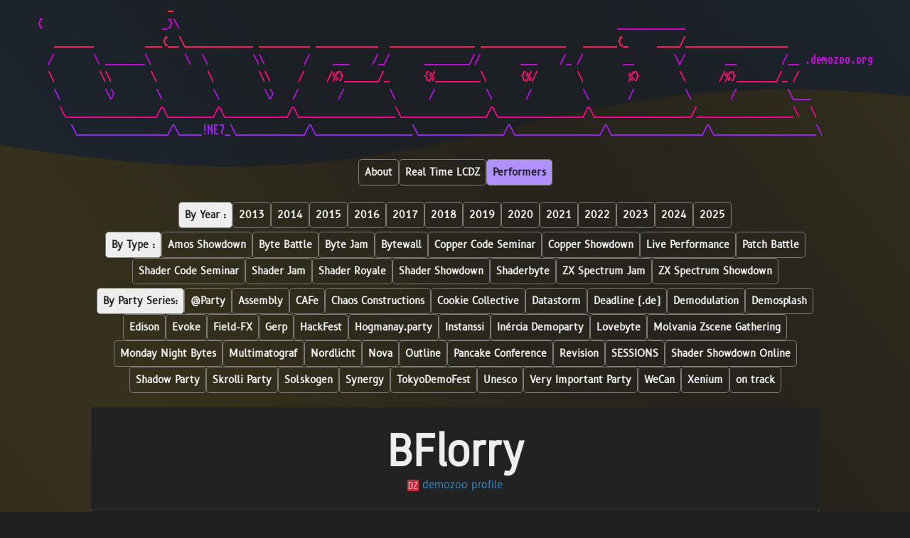

--- FILE ---
content_type: text/html; charset=utf-8
request_url: https://livecode.demozoo.org/performer/BFlorry.html
body_size: 2826
content:
<!doctype html><html lang="en"><head><meta charset="utf-8"><meta name="viewport" content="width=device-width,initial-scale=1"><meta name="keywords" content="GLSL,Shader,Showdown,Shadertoy,TIC-80,Byte,Battle,Coding,Livecode"><meta name="author" content="psenough, totetmatt, rascy, Y0Gi"><link rel="shortcut icon" href="https://demozoo.org/static/images/favicon/favicon.ico"><title>BFlorry ◈ livecode.demozoo.org</title><script src="/assets/fa-6.2.1/js/all.min.js"></script><link rel="stylesheet" href="/assets/css/pure-min.css"><link rel="stylesheet" href="/assets/css/grids-responsive-min.css"><link rel="stylesheet" href="/assets/css/style.css"><meta property="og:site_name" content="livecode.demozoo.org"><meta property="og:type" content="website"><meta property="og:title" content="BFlorry Livecode Performances"><meta property="og:description" content="Check all livecode performances from BFlorry"><meta property="og:image:secure_url" content="https://livecode.demozoo.org/media/2024_03_04_shader_jam_monday_night_bytes/grabber_mondaynightbytes_BFlorry.jpg"><meta property="og:image" content="https://livecode.demozoo.org/media/2024_03_04_shader_jam_monday_night_bytes/grabber_mondaynightbytes_BFlorry.jpg"><meta property="og:image:secure_url" content="https://livecode.demozoo.org/media/2024_03_02_shader_showdown_instanssi/r1_karsinnat/r1_BFlorry.jpg"><meta property="og:image" content="https://livecode.demozoo.org/media/2024_03_02_shader_showdown_instanssi/r1_karsinnat/r1_BFlorry.jpg"><meta property="og:image:secure_url" content="https://livecode.demozoo.org/media/2024_03_02_shader_showdown_instanssi/r2_semifinals/r2_BFlorry.jpg"><meta property="og:image" content="https://livecode.demozoo.org/media/2024_03_02_shader_showdown_instanssi/r2_semifinals/r2_BFlorry.jpg"><meta property="og:image" content="https://livecode.demozoo.org/assets/img/ogp_default_img_1280x720.jpg"><meta property="og:image:secure_url" content="https://livecode.demozoo.org/assets/img/ogp_default_img_1280x720.jpg"><meta property="og:image:type" content="image/jpeg"><meta property="og:image:width" content="1280"><meta property="og:image:height" content="720"><script>let roomname=localStorage.getItem("roomname");(roomname==null||roomname==="")&&(roomname="lcdz_"+(Math.random()+"").substr(2),localStorage.setItem("roomname",roomname));function get_rtlcdz_wss_url(){return`wss://bonzomatic.totetmatt.fr:9000/${localStorage.getItem("roomname")}/lcdz`}function get_rtlcdz_ws_url(){return`ws://drone.alkama.com:9000/${localStorage.getItem("roomname")}/lcdz`}function add_rtlcdz(shader_source){fetch(shader_source).then(v=>{v.text().then(content=>{let data={Data:{Anchor:0,Caret:0,Code:content,Compile:!0,FirstVisibleLine:0,NickName:"lcdz",RoomName:"lcdz",ShaderTime:0}},ws_client=new WebSocket(get_rtlcdz_wss_url());ws_client.addEventListener("open",event=>{ws_client.send(JSON.stringify(data)+"\0"),ws_client.close()})})})}</script></head><body><video autoplay muted loop id="myVideo">
<source src="/assets/img/bg.mp4" type="video/mp4"></video>
<a href="/"><div class="asciilogo banner"><pre>                       _                                                                                                                           </pre><pre>{                     _}\                                                                             ____________                                 </pre><pre>   _______         ___{__\____________ _________ ___________  _______________ _______________   ______{_     ____/__________________               </pre><pre>  /       \ _______\      \  \        \\       /    ___    /_/      ________//       ___    /_ /       __       \/       __        /__ .demozoo.org</pre><pre>  \        \\       \         \        \\     /    /%}______/_      {%________\      {%/       \        %}       \      /%}_______/_ /             </pre><pre>   \        \>       \         \        \>   /       /        \      /         \      /         \       /         \       /         \___           </pre><pre>    \________________/\________/\___________/\_________________\_______________/\_______________/\_________________/_________________\  \          </pre><pre>      \________________/\____!NE7_\____________/\_________________\_______________/\_______________/\________________/\__________________\         </pre></div></a><div id="nav"><div class="banner"><a class="pure-button" href="/about.html#mc">About</a>
<a class="pure-button" href="/rtlcdz.html#mc">Real Time LCDZ</a>
<a class="pure-button button-performer-selected" href="/performers.html#mc">Performers</a></div><br><div class="banner"><a class="pure-button button-nav-label">By Year : </a><a class="pure-button button-year" href="/year/2013.html#mc">2013</a>
<a class="pure-button button-year" href="/year/2014.html#mc">2014</a>
<a class="pure-button button-year" href="/year/2015.html#mc">2015</a>
<a class="pure-button button-year" href="/year/2016.html#mc">2016</a>
<a class="pure-button button-year" href="/year/2017.html#mc">2017</a>
<a class="pure-button button-year" href="/year/2018.html#mc">2018</a>
<a class="pure-button button-year" href="/year/2019.html#mc">2019</a>
<a class="pure-button button-year" href="/year/2020.html#mc">2020</a>
<a class="pure-button button-year" href="/year/2021.html#mc">2021</a>
<a class="pure-button button-year" href="/year/2022.html#mc">2022</a>
<a class="pure-button button-year" href="/year/2023.html#mc">2023</a>
<a class="pure-button button-year" href="/year/2024.html#mc">2024</a>
<a class="pure-button button-year" href="/year/2025.html#mc">2025</a></div><div class="banner"><a class="pure-button button-nav-label">By Type : </a><a class="pure-button button-year" href="/type/Amos_Showdown.html#mc">Amos Showdown</a>
<a class="pure-button button-year" href="/type/Byte_Battle.html#mc">Byte Battle</a>
<a class="pure-button button-year" href="/type/Byte_Jam.html#mc">Byte Jam</a>
<a class="pure-button button-year" href="/type/Bytewall.html#mc">Bytewall</a>
<a class="pure-button button-year" href="/type/Copper_Code_Seminar.html#mc">Copper Code Seminar</a>
<a class="pure-button button-year" href="/type/Copper_Showdown.html#mc">Copper Showdown</a>
<a class="pure-button button-year" href="/type/Live_Performance.html#mc">Live Performance</a>
<a class="pure-button button-year" href="/type/Patch_Battle.html#mc">Patch Battle</a>
<a class="pure-button button-year" href="/type/Shader_Code_Seminar.html#mc">Shader Code Seminar</a>
<a class="pure-button button-year" href="/type/Shader_Jam.html#mc">Shader Jam</a>
<a class="pure-button button-year" href="/type/Shader_Royale.html#mc">Shader Royale</a>
<a class="pure-button button-year" href="/type/Shader_Showdown.html#mc">Shader Showdown</a>
<a class="pure-button button-year" href="/type/Shaderbyte.html#mc">Shaderbyte</a>
<a class="pure-button button-year" href="/type/ZX_Spectrum_Jam.html#mc">ZX Spectrum Jam</a>
<a class="pure-button button-year" href="/type/ZX_Spectrum_Showdown.html#mc">ZX Spectrum Showdown</a></div><div class="banner"><a class="pure-button button-nav-label">By Party Series: </a><a class="pure-button button-year" href="/serie/%2540Party.html#mc">@Party</a>
<a class="pure-button button-year" href="/serie/Assembly.html#mc">Assembly</a>
<a class="pure-button button-year" href="/serie/CAFe.html#mc">CAFe</a>
<a class="pure-button button-year" href="/serie/Chaos_Constructions.html#mc">Chaos Constructions</a>
<a class="pure-button button-year" href="/serie/Cookie_Collective.html#mc">Cookie Collective</a>
<a class="pure-button button-year" href="/serie/Datastorm.html#mc">Datastorm</a>
<a class="pure-button button-year" href="/serie/Deadline_%2528.de%2529.html#mc">Deadline (.de)</a>
<a class="pure-button button-year" href="/serie/Demodulation.html#mc">Demodulation</a>
<a class="pure-button button-year" href="/serie/Demosplash.html#mc">Demosplash</a>
<a class="pure-button button-year" href="/serie/Edison.html#mc">Edison</a>
<a class="pure-button button-year" href="/serie/Evoke.html#mc">Evoke</a>
<a class="pure-button button-year" href="/serie/Field-FX.html#mc">Field-FX</a>
<a class="pure-button button-year" href="/serie/Gerp.html#mc">Gerp</a>
<a class="pure-button button-year" href="/serie/HackFest.html#mc">HackFest</a>
<a class="pure-button button-year" href="/serie/Hogmanay.party.html#mc">Hogmanay.party</a>
<a class="pure-button button-year" href="/serie/Instanssi.html#mc">Instanssi</a>
<a class="pure-button button-year" href="/serie/In%25C3%25A9rcia_Demoparty.html#mc">Inércia Demoparty</a>
<a class="pure-button button-year" href="/serie/Lovebyte.html#mc">Lovebyte</a>
<a class="pure-button button-year" href="/serie/Molvania_Zscene_Gathering.html#mc">Molvania Zscene Gathering</a>
<a class="pure-button button-year" href="/serie/Monday_Night_Bytes.html#mc">Monday Night Bytes</a>
<a class="pure-button button-year" href="/serie/Multimatograf.html#mc">Multimatograf</a>
<a class="pure-button button-year" href="/serie/Nordlicht.html#mc">Nordlicht</a>
<a class="pure-button button-year" href="/serie/Nova.html#mc">Nova</a>
<a class="pure-button button-year" href="/serie/Outline.html#mc">Outline</a>
<a class="pure-button button-year" href="/serie/Pancake_Conference.html#mc">Pancake Conference</a>
<a class="pure-button button-year" href="/serie/Revision.html#mc">Revision</a>
<a class="pure-button button-year" href="/serie/SESSIONS.html#mc">SESSIONS</a>
<a class="pure-button button-year" href="/serie/Shader_Showdown_Online.html#mc">Shader Showdown Online</a>
<a class="pure-button button-year" href="/serie/Shadow_Party.html#mc">Shadow Party</a>
<a class="pure-button button-year" href="/serie/Skrolli_Party.html#mc">Skrolli Party</a>
<a class="pure-button button-year" href="/serie/Solskogen.html#mc">Solskogen</a>
<a class="pure-button button-year" href="/serie/Synergy.html#mc">Synergy</a>
<a class="pure-button button-year" href="/serie/TokyoDemoFest.html#mc">TokyoDemoFest</a>
<a class="pure-button button-year" href="/serie/Unesco.html#mc">Unesco</a>
<a class="pure-button button-year" href="/serie/Very_Important_Party.html#mc">Very Important Party</a>
<a class="pure-button button-year" href="/serie/WeCan.html#mc">WeCan</a>
<a class="pure-button button-year" href="/serie/Xenium.html#mc">Xenium</a>
<a class="pure-button button-year" href="/serie/on_track.html#mc">on track</a></div></div><span id="mc"></span><div class="main-container"><div class="pure-u-1 page-header"><h1>BFlorry</h1><a class="demozoo-link" target="_blank" href="https://demozoo.org/sceners/112769"><img src="/assets/img/demozoo.png"> demozoo profile</a></div><div><details open class="performer-event"><summary><div class="pure-g event-header"><div class="pure-u-4-24 event-header-date"><span>04 March 2024</span></div><div class="pure-g pure-u-19-24 event-header-title"><div class="pure-u-1 linker">Monday Night Bytes <a href="/event/2024_03_04_shader_jam_monday_night_bytes.html#mc"><i class="fa-solid fa-link i-link"></i></a></div><div class="pure-g pure-u-1"><div class="pure-u-1 pure-u-md-1-5 event-header-type"><span class="event-type">Shader Jam <a href="/type/Shader_Jam.html#mc"><i class="fa-solid fa-link i-link"></i></a></span></div><div class="pure-u-1 pure-u-md-2-5 event-header-serie">Monday Night Bytes <a href="/serie/Monday_Night_Bytes.html#mc"><i class="fa-solid fa-link i-link"></i></a></div></div></div><div class="pure-u-1-24 icon-summary"><i class="fas fa-chevron-up"></i><i class="fas fa-chevron-down"></i></div></div></summary><div class="pure-g event-body"><div class="pure-g pure-u-1 pure-u-lg-6-24 entry-card"><div class="pure-u-1"><img loading="lazy" src="/media/2024_03_04_shader_jam_monday_night_bytes/grabber_mondaynightbytes_BFlorry.jpg"></div><div class="pure-u-1 entry-name">BFlorry <a href="/performer/BFlorry.html#mc"><i class="fa-solid fa-link i-link"></i></a></div><table class="entry-info"><tbody><tr><td class="entry-info-label">Source Code:</td><td><a target="_blank" href="/shader_file_sources/2024_03_04_shader_jam_monday_night_bytes/grabber_mondaynightbytes_BFlorry.glsl"><i class="fa-solid fa-download"></i> Download</a> <a href="#rt" onclick='add_rtlcdz("/shader_file_sources/2024_03_04_shader_jam_monday_night_bytes/grabber_mondaynightbytes_BFlorry.glsl")'>▶️</a></td></tr></tbody></table></div></div></details></div><div><details open class="performer-event"><summary><div class="pure-g event-header"><div class="pure-u-4-24 event-header-date"><span>02 March 2024</span></div><div class="pure-g pure-u-19-24 event-header-title"><div class="pure-u-1 linker">Instanssi 2024 Varjostimien Näytösottelu <a href="/event/2024_03_02_shader_showdown_instanssi.html#mc"><i class="fa-solid fa-link i-link"></i></a></div><div class="pure-g pure-u-1"><div class="pure-u-1 pure-u-md-1-5 event-header-type"><span class="event-type">Shader Showdown <a href="/type/Shader_Showdown.html#mc"><i class="fa-solid fa-link i-link"></i></a></span></div><div class="pure-u-1 pure-u-md-2-5 event-header-serie">Instanssi <a href="/serie/Instanssi.html#mc"><i class="fa-solid fa-link i-link"></i></a></div></div></div><div class="pure-u-1-24 icon-summary"><i class="fas fa-chevron-up"></i><i class="fas fa-chevron-down"></i></div></div></summary><div class="pure-g event-body"><div class="pure-g pure-u-1 pure-u-lg-6-24 entry-card"><div class="pure-u-1"><img loading="lazy" src="/media/2024_03_02_shader_showdown_instanssi/r1_karsinnat/r1_BFlorry.jpg"></div><div class="pure-u-1 entry-name"><a class="button-rank pure-button"><i class="fa-solid fa-trophy"></i> 1</a> BFlorry <a href="/performer/BFlorry.html#mc"><i class="fa-solid fa-link i-link"></i></a></div><table class="entry-info"><tbody><tr><td class="entry-info-label">Source Code:</td><td><a target="_blank" href="/shader_file_sources/2024_03_02_shader_showdown_instanssi/r1_karsinnat/r1_BFlorry.glsl"><i class="fa-solid fa-download"></i> Download</a> <a href="#rt" onclick='add_rtlcdz("/shader_file_sources/2024_03_02_shader_showdown_instanssi/r1_karsinnat/r1_BFlorry.glsl")'>▶️</a></td></tr></tbody></table></div><div class="pure-g pure-u-1 pure-u-lg-6-24 entry-card"><div class="pure-u-1"><img loading="lazy" src="/media/2024_03_02_shader_showdown_instanssi/r2_semifinals/r2_BFlorry.jpg"></div><div class="pure-u-1 entry-name"><a class="button-rank pure-button">2</a> BFlorry <a href="/performer/BFlorry.html#mc"><i class="fa-solid fa-link i-link"></i></a></div><table class="entry-info"><tbody><tr><td class="entry-info-label">Source Code:</td><td><a target="_blank" href="/shader_file_sources/2024_03_02_shader_showdown_instanssi/r2_semifinals/r2_BFlorry.glsl"><i class="fa-solid fa-download"></i> Download</a> <a href="#rt" onclick='add_rtlcdz("/shader_file_sources/2024_03_02_shader_showdown_instanssi/r2_semifinals/r2_BFlorry.glsl")'>▶️</a></td></tr></tbody></table></div></div></details></div><details open><summary><h2>As Staff</h2></summary><div class="event-body"><ul class="staff-performer-list"><li>2023-03-02 Instanssi Varjostimien Näytösottelu<a href="/event/2023_03_02_shader_showdown_instanssi.html#mc"><i class="fa-solid fa-link i-link"></i></a> Shader Showdown Final Commentators</li></ul></div></details></div><script src="/assets/js/konami.js"></script><script>new Konami(()=>window.open("https://modarchive.org/index.php?request=view_player&query=149154","_blank"))</script></body></html>

--- FILE ---
content_type: text/css; charset=utf-8
request_url: https://livecode.demozoo.org/assets/css/style.css
body_size: 2653
content:
:root {
    --primary-text-color: rgba(238,238,238, 1.0);
    --secondary-text-color: rgba(128,128,128, 1.0);
    --third-text-color: rgba(128,128,128, 1.0);
    
    --secondary-background-color: rgba(30,30,30, 1.0);
    --primary-background-color: rgba(34,34,34, 1.0);

    --primary-link-color: rgba(60, 144, 200,1.0);

    --primary-type-byte-jam:rgba(61, 146, 201, 1.0);
    --primary-type-shader-royale:rgba(61, 201, 73, 1.0);
    --primary-type-shader-jam:rgba(228, 231, 38, 1.0);

    --primary-border-color: rgba(51, 51, 51, 1.0);

    --event-type-color: rgb(255, 205, 144);
    --event-serie-color: rgb(144, 255, 144);
}

@font-face {
    font-family: "B612";
    src: url("../font/B612-Regular.ttf") format("truetype");

}
@font-face {
    font-family: "AmigaTopaz";
    src: url("../font/AmigaTopazUnicodeRus.ttf") format("truetype");

}

@font-face {
    font-family: "Gidole";
    src: url("../font/Gidole-Regular.ttf") format("truetype");

}

* {
    -webkit-box-sizing: border-box;
    -moz-box-sizing: border-box;
    box-sizing: border-box;
    font-family: "Gidole";
}

.event-header, .data-info-container, .data-info-container .data-info-content {
    align-items: center;
}
.event-header .event-header-serie {
    font-size: .6em;
    color: var(--event-serie-color);
}
summary:hover .event-header-serie, summary:hover .event-type {
    color: #000000;
}
.pure-button{
    font-family: "B612";
}
summary {
    font-size: 2em;
    cursor: pointer;
    background-color: var(--secondary-background-color);
    border-radius: 4.8px;
    padding: 10px;
    color: var(--primary-text-color)
}
summary:hover {
    background-color: var(--primary-text-color);
    color: var(--primary-background-color);
    
}
a {
    text-decoration: none;
    color: var(--primary-link-color);
}

details {
    border: 1px var(--primary-border-color) solid;
}
.perfomer-list-main  {
    display: flex;
    justify-content: center;
    text-align: center;
    font-size: 1.5em;
}
details .event-body, .perfomer-list-main  {
    background-color: var(--primary-background-color);
    padding: 20px;
    margin-top: 0px;
    margin-bottom: 0px;
    color: var(--primary-text-color);
}
.event {
    background-color: #111111;
    border-radius: 4.8px;
}
details > summary {
    list-style-position:outside;
    list-style-type: '';

}
details > summary:hover {
    list-style-type: '◥';
    transition-property: font-size;
    transition-timing-function: ease-in-out;
    transition-duration: .2s; 
    font-size: 2.2em; 
}
details[open] > summary:hover {
    list-style-type: '◤';
    transition-property: font-size;
    transition-timing-function: ease-in-out;
    transition-duration: .2s; 
    font-size: 2.3em; 
}
details[open] > summary {
    list-style-type: '◣';
    transition-property: font-size;
    transition-timing-function: ease-in-out;
    transition-duration: .2s; 
    font-size: 2.3em; 
}
details .fa-chevron-up, details[open] .fa-chevron-down  {
    display: none;
}
details summary:hover .fa-chevron-down, 
details summary:hover .fa-chevron-up {
    animation: colorMagic 1s linear infinite;
}
details[open] .fa-chevron-up, details .fa-chevron-down {
    display: inline;
}
summary::marker {
    position: absolute;
    margin: auto;
    margin-right: 50px;;
    width: 5px;
    display:inline-block;
    font-size: .8em;
    background-color: #111111;
    animation: colorMagic 1s ease-in-out infinite;
}

summary .event-header * {
    vertical-align: middle;
}
summary .event-header-type{
    color: cornflowerblue;
    font-size: 0.6em;
}
summary .event-header-title,summary  .event-header-title::first-line {
    font-size: 1.1em;
}

summary .event-header-date{
    color: var(--third-text-color);
    font-size: 0.6em;
}
summary div {
    font-size: .8em;
    display: inline;
    width: 20px;;
    margin: 0;
}
.asciilogo {
    height: 20vh;
    margin-bottom: 2vh;
}
.asciilogo pre {
    color: aliceblue;
    margin: 0px;
    padding: 0px;
    display: inline-block;
    animation: colorMagic 6s linear infinite;
    font-family: 'AmigaTopaz';

}
.fa-solid * {
    color: var(--primary-link-color);
}
.asciilogo pre:nth-child(0n+2) {
    animation: colorMagic 6s linear infinite;
    animation-delay: -1100ms;
}
.asciilogo pre:nth-child(0n+3) {
    animation: colorMagic 6s linear infinite;
    animation-delay: -200ms;
}
.asciilogo pre:nth-child(0n+4) {
    animation: colorMagic 6s linear infinite;
    animation-delay: -1300ms;
}
.asciilogo pre:nth-child(0n+5) {
    animation: colorMagic 6s linear infinite;
    animation-delay: -400ms;
}
.asciilogo pre:nth-child(0n+6) {
    animation: colorMagic 6s linear infinite;
    animation-delay: -1500ms;
}
.asciilogo pre:nth-child(0n+7) {
    animation: colorMagic 6s linear infinite;
    animation-delay: -600ms;
}
.asciilogo pre:nth-child(0n+8) {
    animation: colorMagic 6s linear infinite;
    animation-delay: -1700ms;
}
.banner.asciilogo {
    height: 12rem;
    margin-bottom: 2rem;
}
body {
    background: rgb(32, 32, 32);
}
.banner {
    width: 80vw;
    max-width: 80vw;
    top: 0px;
    margin: auto;
    margin-bottom: 5px;
    font-size: 1.0em;
    display: flex;
    justify-content:center;
    align-items:center;
    align-content:space-between;
    gap:5px 5px;
    flex-wrap: wrap;
}
.banner h1 {
    font-size: 4.5em;
}
.banner h2{
    font-size: 1.5em;;
}
.banner svg {
    width: 50vw;
}
.demozoo-link img, .shadertoy-link img, .poshbrolly-link img  {
    max-width: 1.0em;
}
.demozoo-link * {
    vertical-align:middle;
}

.main-container {
    width: 80vw;
    margin: auto;
    margin-top: 20px;
    margin-bottom: 150px;
}
#myVideo {
  position: fixed;
  right: 0;
  bottom: 0;
  min-width: 100%;
  min-height: 100%;
  justify-content: center;
  z-index: -10;
  opacity: .1;
}

.pure-button {
    font-size: 85%;
    padding: 8px;
    background-color: transparent;
    border: 1px solid rgba(125,125,125,1.0);
    border-radius: 4.8px;
    color: #EEEEEE;
    vertical-align: middle;
    font-weight: bolder;
}
.pure-button:hover {
    background-color: rgb(200,200,200);
    border: 1px solid rgba(125,125,125,1.0);
    color: #111111;
}

.colorcycle {
    animation: colorMagic 6s linear infinite;
}
.entry-card img {
width: 100%;
margin: 0px;
padding: 0px;
margin: auto;
}

.entry-card {
padding: 5px;
margin: 0px;
border: 1px solid #444444;
}

.event-header {
display: flex;
width: 100%;
}


.entry-name {
font-weight: bolder;
font-size: 1.5em;
padding-left: 2%;
}
table, tbody, tr, td {
border: 0px;
margin: 5px;
padding: 5px;
border-collapse:collapse;
text-align: left;
}
.entry-info {
width: 100%;;
}
.entry-info-label {
    font-weight: 600;
    color: #999999;
    width: 33%;
    text-align: right;
}
.event-type {
    color: var(--event-type-color);
}
.button-keyword {
    background-color:rgba(0,0,0,1);
    color: rgba(255, 255, 255, 1.0);
    border: 0px;
}
.button-year-selected {
    background-color:rgb(144, 233, 255);
    color: rgba(32,32,32, 1.0);
}
.button-type-selected {
    background-color:var(--event-type-color);
    color: rgba(32,32,32, 1.0);
}
.button-serie-selected {
    background-color:var(--event-serie-color);
    color: rgba(32,32,32, 1.0);
}
.button-performer-selected {
    background-color:rgb(177, 144, 255);
    color: rgba(32,32,32, 1.0);
}

.button-rank {
    background-color:rgb(0, 0, 0);
    color: rgb(248, 219, 59);
    font-size: 60%;
    padding: 3px;
}
.button-nav-label {
    background-color: var(--primary-text-color);
    color: var(--primary-background-color);
}
.performer-event summary {
  pointer-events: none; /* prevents click events */ 
}
.performer-event details[open] summary{
    pointer-events: none; /* prevents click events */
}
.performer-event summary a {
    pointer-events: initial; /* prevents click events */
}
.page-header h1 {
    color: var(--primary-text-color);
    font-size: 4em;
    margin: 0px;
    margin-bottom: 2px;
}
.page-header {
    text-align: center;
    background-color: var(--primary-background-color);
    padding: 25px 0px 25px 0px 
}
.about-page {
    background-color: var(--primary-background-color);
    color: var(--primary-text-color);
}
.about-page div {
    font-size: 1.1em;
    text-align:justify;
    padding-left: 15vw;
    padding-right: 15vw;
    padding-bottom: 1vh;
}
.event-body {
    justify-content: center;
}

:target summary {background-color:#19557D;}

.i-link, .e-link {
    margin: 0px;
    font-size: .7em;
    color: var(--primary-link-color);
}
h2 .pure-button {
    font-size: .5em;
}
.upcoming .i-link, .upcoming .e-link {
    font-size: 1.0em;
}
.staff-performer-list li{
    list-style-type: '├ ';
}
.staff-performer-list li:nth-child(2n){
    color: #BBBBBB;
}
.staff-performer-list li:first-child {
    list-style-type: '┌ ';
}
.staff-performer-list li:last-child {
    list-style-type: '└ ';
}
details[open] summary ~ * {
    animation: sweep .25s ease-in-out;
  }
  
  @keyframes sweep {
    0%    {opacity: 0; margin-top: -10px}
    100%  {opacity: 1; margin-top: 0px}
  }

.pure-phase-main {
    margin-top: 50px;
}
@keyframes colorMagic {
    0% { color: rgba(76, 99, 254, 1);}
    1% { color: rgba(65, 112, 252, 1); }
    2% { color: rgba(55, 124, 249, 1); }
    3% { color: rgba(45, 136, 245, 1); }
    4% { color: rgba(36, 148, 240, 1); }
    5% { color: rgba(28, 160, 234, 1); }
    6% { color: rgba(20, 172, 226, 1);}
    7% { color: rgba(14, 183, 218, 1); }
    8% { color: rgba(9, 194, 209, 1); }
    9% { color: rgba(5, 204, 200, 1); }
    10% { color: rgba(2, 213, 189, 1); }
    11% { color: rgba(0, 222, 179, 1); }
    12% { color: rgba(0, 230, 167, 1); }
    13% { color: rgba(0, 236, 156, 1); }
    14% { color: rgba(2, 242, 144, 1); }
    15% { color: rgba(4, 247, 132, 1); }
    16% { color: rgba(8, 250, 120, 1); }
    17% { color: rgba(13, 253, 108, 1); }
    18% { color: rgba(19, 254, 97, 1); }
    19% { color: rgba(25, 254, 85, 1); }
    20% { color: rgba(33, 254, 74, 1); }
    21% { color: rgba(41, 252, 64, 1); }
    22% { color: rgba(50, 249, 54, 1); }
    23% { color: rgba(60, 245, 45, 1); }
    24% { color: rgba(70, 240, 37, 1); }
    25% { color: rgba(80, 235, 29, 1); }
    26% { color: rgba(91, 228, 22, 1); }
    27% { color: rgba(102, 221, 16, 1); }
    28% { color: rgba(113, 213, 11, 1); }
    29% { color: rgba(124, 205, 7, 1); }
    30% { color: rgba(135, 196, 4, 1); }
    31% { color: rgba(145, 186, 1, 1); }
    32% { color: rgba(156, 176, 0, 1); }
    33% { color: rgba(166, 166, 0, 1); }
    34% { color: rgba(176, 156, 0, 1); }
    35% { color: rgba(186, 146, 1, 1); }
    36% { color: rgba(195, 135, 3, 1); }
    37% { color: rgba(203, 125, 6, 1); }
    38% { color: rgba(211, 115, 10, 1); }
    39% { color: rgba(219, 105, 14, 1); }
    40% { color: rgba(225, 95, 19, 1); }
    41% { color: rgba(231, 86, 25, 1); }
    42% { color: rgba(237, 76, 31, 1); }
    43% { color: rgba(241, 68, 38, 1); }
    44% { color: rgba(245, 59, 45, 1); }
    45% { color: rgba(248, 52, 52, 1); }
    46% { color: rgba(251, 44, 60, 1); }
    47% { color: rgba(253, 38, 68, 1); }
    48% { color: rgba(254, 31, 76, 1); }
    49% { color: rgba(254, 26, 85, 1); }
    50% { color: rgba(254, 21, 93, 1); }
    51% { color: rgba(254, 16, 101, 1);}
    52% { color: rgba(252, 12, 110, 1); }
    53% { color: rgba(251, 9, 118, 1); }
    54% { color: rgba(248, 6, 126, 1); }
    55% { color: rgba(246, 4, 135, 1); }
    56% { color: rgba(243, 2, 142, 1); }
    57% { color: rgba(239, 1, 150, 1); }
    58% { color: rgba(235, 0, 158, 1); }
    59% { color: rgba(231, 0, 165, 1); }
    60% { color: rgba(227, 0, 172, 1); }
    61% { color: rgba(222, 0, 179, 1); }
    62% { color: rgba(217, 1, 185, 1); }
    63% { color: rgba(212, 2, 191, 1); }
    64% { color: rgba(207, 4, 197, 1); }
    65% { color: rgba(202, 6, 202, 1); }
    66% { color: rgba(197, 8, 207, 1); }
    67% { color: rgba(191, 10, 212, 1); }
    68% { color: rgba(186, 13, 216, 1); }
    69% { color: rgba(181, 16, 220, 1); }
    70% { color: rgba(175, 19, 224, 1); }
    71% { color: rgba(170, 22, 228, 1); }
    72% { color: rgba(165, 25, 231, 1); }
    73% { color: rgba(160, 28, 234, 1); }
    74% { color: rgba(155, 31, 237, 1); }
    75% { color: rgba(150, 35, 239, 1); }
    76% { color: rgba(146, 38, 241, 1); }
    77% { color: rgba(141, 41, 243, 1); }
    78% { color: rgba(137, 44, 245, 1); }
    79% { color: rgba(132, 48, 246, 1); }
    80% { color: rgba(128, 51, 248, 1); }
    81% { color: rgba(125, 54, 249, 1); }
    82% { color: rgba(121, 57, 250, 1); }
    83% { color: rgba(118, 60, 251, 1); }
    84% { color: rgba(114, 63, 252, 1); }
    85% { color: rgba(111, 65, 252, 1); }
    86% { color: rgba(108, 68, 253, 1); }
    87% { color: rgba(106, 70, 253, 1); }
    88% { color: rgba(103, 73, 253, 1); }
    89% { color: rgba(101, 75, 254, 1); }
    90% { color: rgba(99, 77, 254, 1); }
    91% { color: rgba(97, 79, 254, 1); }
    92% { color: rgba(95, 80, 254, 1); }
    93% { color: rgba(93, 82, 254, 1); }
    94% { color: rgba(92, 83, 254, 1); }
    95% { color: rgba(91, 84, 254, 1); }
    96% { color: rgba(90, 85, 254, 1); }
    97% { color: rgba(89, 86, 254, 1); }
    98% { color: rgba(88, 87, 254, 1); }
    99% { color: rgba(88, 87, 254, 1); }
    100% { color: rgba(88, 88, 254, 1); }
  }


--- FILE ---
content_type: application/javascript; charset=utf-8
request_url: https://livecode.demozoo.org/assets/js/konami.js
body_size: 1036
content:
/*
 * Konami-JS ~
 * :: Now with support for touch events and multiple instances for
 * :: those situations that call for multiple easter eggs!
 * Code: https://github.com/snaptortoise/konami-js
 * Copyright (c) 2009 George Mandis (georgemandis.com, snaptortoise.com)
 * Version: 1.6.2 (7/17/2018)
 * Licensed under the MIT License (http://opensource.org/licenses/MIT)
 * Tested in: Safari 4+, Google Chrome 4+, Firefox 3+, IE7+, Mobile Safari 2.2.1+ and Android
 */

var Konami = function (callback) {
    var konami = {
        addEvent: function (obj, type, fn, ref_obj) {
            if (obj.addEventListener)
                obj.addEventListener(type, fn, false);
            else if (obj.attachEvent) {
                // IE
                obj["e" + type + fn] = fn;
                obj[type + fn] = function () {
                    obj["e" + type + fn](window.event, ref_obj);
                }
                obj.attachEvent("on" + type, obj[type + fn]);
            }
        },
        removeEvent: function (obj, eventName, eventCallback) {
            if (obj.removeEventListener) {
                obj.removeEventListener(eventName, eventCallback);
            } else if (obj.attachEvent) {
                obj.detachEvent(eventName);
            }
        },
        input: "",
        pattern: "38384040373937396665",
        keydownHandler: function (e, ref_obj) {
            if (ref_obj) {
                konami = ref_obj;
            } // IE
            konami.input += e ? e.keyCode : event.keyCode;
            if (konami.input.length > konami.pattern.length) {
                konami.input = konami.input.substr((konami.input.length - konami.pattern.length));
            }
            if (konami.input === konami.pattern) {
                konami.code(konami._currentLink);
                konami.input = '';
                e.preventDefault();
                return false;
            }
        },
        load: function (link) {
            this._currentLink = link;
            this.addEvent(document, "keydown", this.keydownHandler, this);
            this.iphone.load(link);
        },
        unload: function () {
            this.removeEvent(document, 'keydown', this.keydownHandler);
            this.iphone.unload();
        },
        code: function (link) {
            window.location = link
        },
        iphone: {
            start_x: 0,
            start_y: 0,
            stop_x: 0,
            stop_y: 0,
            tap: false,
            capture: false,
            orig_keys: "",
            keys: ["UP", "UP", "DOWN", "DOWN", "LEFT", "RIGHT", "LEFT", "RIGHT", "TAP", "TAP"],
            input: [],
            code: function (link) {
                konami.code(link);
            },
            touchmoveHandler: function (e) {
                if (e.touches.length === 1 && konami.iphone.capture === true) {
                    var touch = e.touches[0];
                    konami.iphone.stop_x = touch.pageX;
                    konami.iphone.stop_y = touch.pageY;
                    konami.iphone.tap = false;
                    konami.iphone.capture = false;
                    konami.iphone.check_direction();
                }
            },
            touchendHandler: function () {
                konami.iphone.input.push(konami.iphone.check_direction());
                
                if (konami.iphone.input.length > konami.iphone.keys.length) konami.iphone.input.shift();
                
                if (konami.iphone.input.length === konami.iphone.keys.length) {
                    var match = true;
                    for (var i = 0; i < konami.iphone.keys.length; i++) {
                        if (konami.iphone.input[i] !== konami.iphone.keys[i]) {
                            match = false;
                        }
                    }
                    if (match) {
                        konami.iphone.code(konami._currentLink);
                    }
                }
            },
            touchstartHandler: function (e) {
                konami.iphone.start_x = e.changedTouches[0].pageX;
                konami.iphone.start_y = e.changedTouches[0].pageY;
                konami.iphone.tap = true;
                konami.iphone.capture = true;
            },
            load: function (link) {
                this.orig_keys = this.keys;
                konami.addEvent(document, "touchmove", this.touchmoveHandler);
                konami.addEvent(document, "touchend", this.touchendHandler, false);
                konami.addEvent(document, "touchstart", this.touchstartHandler);
            },
            unload: function () {
                konami.removeEvent(document, 'touchmove', this.touchmoveHandler);
                konami.removeEvent(document, 'touchend', this.touchendHandler);
                konami.removeEvent(document, 'touchstart', this.touchstartHandler);
            },
            check_direction: function () {
                x_magnitude = Math.abs(this.start_x - this.stop_x);
                y_magnitude = Math.abs(this.start_y - this.stop_y);
                x = ((this.start_x - this.stop_x) < 0) ? "RIGHT" : "LEFT";
                y = ((this.start_y - this.stop_y) < 0) ? "DOWN" : "UP";
                result = (x_magnitude > y_magnitude) ? x : y;
                result = (this.tap === true) ? "TAP" : result;
                return result;
            }
        }
    }

    typeof callback === "string" && konami.load(callback);
    if (typeof callback === "function") {
        konami.code = callback;
        konami.load();
    }

    return konami;
};


if (typeof module !== 'undefined' && typeof module.exports !== 'undefined') {
        module.exports = Konami;
} else {
        if (typeof define === 'function' && define.amd) {
                define([], function() {
                        return Konami;
                });
        } else {
                window.Konami = Konami;
        }
}
